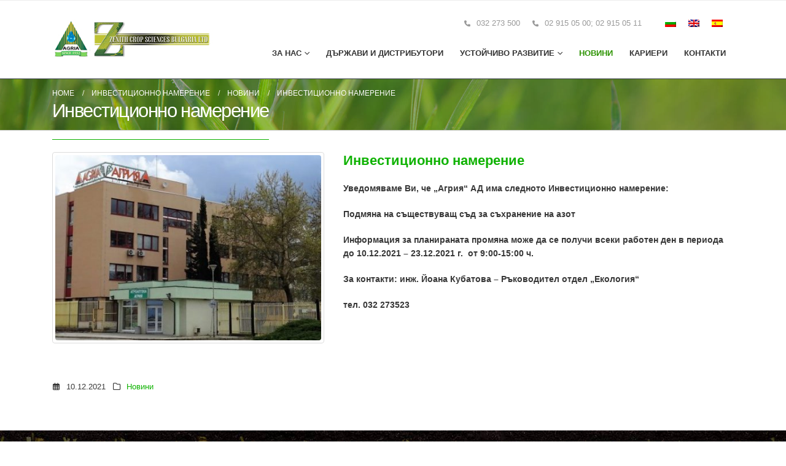

--- FILE ---
content_type: text/html; charset=UTF-8
request_url: https://agria-zenithcropsciences.com/2021/12/10/%D0%B8%D0%BD%D0%B2%D0%B5%D1%81%D1%82%D0%B8%D1%86%D0%B8%D0%BE%D0%BD%D0%BD%D0%BE-%D0%BD%D0%B0%D0%BC%D0%B5%D1%80%D0%B5%D0%BD%D0%B8%D0%B5-5/
body_size: 16394
content:
<!DOCTYPE html><html class=""  lang="bg-BG" prefix="og: http://ogp.me/ns# fb: http://ogp.me/ns/fb#"><head><script data-no-optimize="1">var litespeed_docref=sessionStorage.getItem("litespeed_docref");litespeed_docref&&(Object.defineProperty(document,"referrer",{get:function(){return litespeed_docref}}),sessionStorage.removeItem("litespeed_docref"));</script> <meta http-equiv="X-UA-Compatible" content="IE=edge" /><meta http-equiv="Content-Type" content="text/html; charset=UTF-8" /><meta name="viewport" content="width=device-width, initial-scale=1, minimum-scale=1" /><link rel="profile" href="https://gmpg.org/xfn/11" /><link rel="pingback" href="https://agria-zenithcropsciences.com/xmlrpc.php" /><title>Инвестиционно намерение &#8211; АГРИЯ АД</title><meta name='robots' content='max-image-preview:large' /><link rel="alternate" hreflang="bg" href="https://agria-zenithcropsciences.com/2021/12/10/%d0%b8%d0%bd%d0%b2%d0%b5%d1%81%d1%82%d0%b8%d1%86%d0%b8%d0%be%d0%bd%d0%bd%d0%be-%d0%bd%d0%b0%d0%bc%d0%b5%d1%80%d0%b5%d0%bd%d0%b8%d0%b5-5/" /><link rel="alternate" hreflang="x-default" href="https://agria-zenithcropsciences.com/2021/12/10/%d0%b8%d0%bd%d0%b2%d0%b5%d1%81%d1%82%d0%b8%d1%86%d0%b8%d0%be%d0%bd%d0%bd%d0%be-%d0%bd%d0%b0%d0%bc%d0%b5%d1%80%d0%b5%d0%bd%d0%b8%d0%b5-5/" /><link rel='dns-prefetch' href='//www.googletagmanager.com' /><link rel="alternate" type="application/rss+xml" title="АГРИЯ АД &raquo; Поток" href="https://agria-zenithcropsciences.com/feed/" /><link rel="alternate" type="application/rss+xml" title="АГРИЯ АД &raquo; поток за коментари" href="https://agria-zenithcropsciences.com/comments/feed/" /><link rel="alternate" type="application/rss+xml" title="АГРИЯ АД &raquo; поток за коментари на Инвестиционно намерение" href="https://agria-zenithcropsciences.com/2021/12/10/%d0%b8%d0%bd%d0%b2%d0%b5%d1%81%d1%82%d0%b8%d1%86%d0%b8%d0%be%d0%bd%d0%bd%d0%be-%d0%bd%d0%b0%d0%bc%d0%b5%d1%80%d0%b5%d0%bd%d0%b8%d0%b5-5/feed/" /><link rel="alternate" title="oEmbed (JSON)" type="application/json+oembed" href="https://agria-zenithcropsciences.com/wp-json/oembed/1.0/embed?url=https%3A%2F%2Fagria-zenithcropsciences.com%2F2021%2F12%2F10%2F%25d0%25b8%25d0%25bd%25d0%25b2%25d0%25b5%25d1%2581%25d1%2582%25d0%25b8%25d1%2586%25d0%25b8%25d0%25be%25d0%25bd%25d0%25bd%25d0%25be-%25d0%25bd%25d0%25b0%25d0%25bc%25d0%25b5%25d1%2580%25d0%25b5%25d0%25bd%25d0%25b8%25d0%25b5-5%2F" /><link rel="alternate" title="oEmbed (XML)" type="text/xml+oembed" href="https://agria-zenithcropsciences.com/wp-json/oembed/1.0/embed?url=https%3A%2F%2Fagria-zenithcropsciences.com%2F2021%2F12%2F10%2F%25d0%25b8%25d0%25bd%25d0%25b2%25d0%25b5%25d1%2581%25d1%2582%25d0%25b8%25d1%2586%25d0%25b8%25d0%25be%25d0%25bd%25d0%25bd%25d0%25be-%25d0%25bd%25d0%25b0%25d0%25bc%25d0%25b5%25d1%2580%25d0%25b5%25d0%25bd%25d0%25b8%25d0%25b5-5%2F&#038;format=xml" /><link rel="shortcut icon" href="//agria-zenithcropsciences.com/wp-content/uploads/2017/05/agria-fav.png" type="image/x-icon" /><link rel="apple-touch-icon" href="" /><link rel="apple-touch-icon" sizes="120x120" href="" /><link rel="apple-touch-icon" sizes="76x76" href="" /><link rel="apple-touch-icon" sizes="152x152" href="" /><meta name="twitter:card" content="summary_large_image"><meta property="twitter:title" content="Инвестиционно намерение"/><meta property="og:title" content="Инвестиционно намерение"/><meta property="og:type" content="website"/><meta property="og:url" content="https://agria-zenithcropsciences.com/2021/12/10/%d0%b8%d0%bd%d0%b2%d0%b5%d1%81%d1%82%d0%b8%d1%86%d0%b8%d0%be%d0%bd%d0%bd%d0%be-%d0%bd%d0%b0%d0%bc%d0%b5%d1%80%d0%b5%d0%bd%d0%b8%d0%b5-5/"/><meta property="og:site_name" content="АГРИЯ АД"/><meta property="og:description" content="Уведомяваме Ви, че „Агрия“ АД има следното Инвестиционно намерение: Подмяна на съществуващ съд за съхранение на азот Информация за планираната промяна може да се получи всеки работен ден в периода до 10.12.2021 - 23.12.2021 г.  от 9:00-15:00 ч. За контакти: инж. Йоана Кубатова - Ръководител&hellip;"/><meta property="og:image" content="https://agria-zenithcropsciences.com/wp-content/uploads/2018/11/logo-agr-zen.jpg"/><style id='wp-img-auto-sizes-contain-inline-css'>img:is([sizes=auto i],[sizes^="auto," i]){contain-intrinsic-size:3000px 1500px}
/*# sourceURL=wp-img-auto-sizes-contain-inline-css */</style><link data-optimized="2" rel="stylesheet" href="https://agria-zenithcropsciences.com/wp-content/litespeed/css/ad2dd79ba1a83eb0528867eb5084f2ea.css?ver=8d1ac" /><style id='global-styles-inline-css'>:root{--wp--preset--aspect-ratio--square: 1;--wp--preset--aspect-ratio--4-3: 4/3;--wp--preset--aspect-ratio--3-4: 3/4;--wp--preset--aspect-ratio--3-2: 3/2;--wp--preset--aspect-ratio--2-3: 2/3;--wp--preset--aspect-ratio--16-9: 16/9;--wp--preset--aspect-ratio--9-16: 9/16;--wp--preset--color--black: #000000;--wp--preset--color--cyan-bluish-gray: #abb8c3;--wp--preset--color--white: #ffffff;--wp--preset--color--pale-pink: #f78da7;--wp--preset--color--vivid-red: #cf2e2e;--wp--preset--color--luminous-vivid-orange: #ff6900;--wp--preset--color--luminous-vivid-amber: #fcb900;--wp--preset--color--light-green-cyan: #7bdcb5;--wp--preset--color--vivid-green-cyan: #00d084;--wp--preset--color--pale-cyan-blue: #8ed1fc;--wp--preset--color--vivid-cyan-blue: #0693e3;--wp--preset--color--vivid-purple: #9b51e0;--wp--preset--color--primary: var(--porto-primary-color);--wp--preset--color--secondary: var(--porto-secondary-color);--wp--preset--color--tertiary: var(--porto-tertiary-color);--wp--preset--color--quaternary: var(--porto-quaternary-color);--wp--preset--color--dark: var(--porto-dark-color);--wp--preset--color--light: var(--porto-light-color);--wp--preset--color--primary-hover: var(--porto-primary-light-5);--wp--preset--gradient--vivid-cyan-blue-to-vivid-purple: linear-gradient(135deg,rgb(6,147,227) 0%,rgb(155,81,224) 100%);--wp--preset--gradient--light-green-cyan-to-vivid-green-cyan: linear-gradient(135deg,rgb(122,220,180) 0%,rgb(0,208,130) 100%);--wp--preset--gradient--luminous-vivid-amber-to-luminous-vivid-orange: linear-gradient(135deg,rgb(252,185,0) 0%,rgb(255,105,0) 100%);--wp--preset--gradient--luminous-vivid-orange-to-vivid-red: linear-gradient(135deg,rgb(255,105,0) 0%,rgb(207,46,46) 100%);--wp--preset--gradient--very-light-gray-to-cyan-bluish-gray: linear-gradient(135deg,rgb(238,238,238) 0%,rgb(169,184,195) 100%);--wp--preset--gradient--cool-to-warm-spectrum: linear-gradient(135deg,rgb(74,234,220) 0%,rgb(151,120,209) 20%,rgb(207,42,186) 40%,rgb(238,44,130) 60%,rgb(251,105,98) 80%,rgb(254,248,76) 100%);--wp--preset--gradient--blush-light-purple: linear-gradient(135deg,rgb(255,206,236) 0%,rgb(152,150,240) 100%);--wp--preset--gradient--blush-bordeaux: linear-gradient(135deg,rgb(254,205,165) 0%,rgb(254,45,45) 50%,rgb(107,0,62) 100%);--wp--preset--gradient--luminous-dusk: linear-gradient(135deg,rgb(255,203,112) 0%,rgb(199,81,192) 50%,rgb(65,88,208) 100%);--wp--preset--gradient--pale-ocean: linear-gradient(135deg,rgb(255,245,203) 0%,rgb(182,227,212) 50%,rgb(51,167,181) 100%);--wp--preset--gradient--electric-grass: linear-gradient(135deg,rgb(202,248,128) 0%,rgb(113,206,126) 100%);--wp--preset--gradient--midnight: linear-gradient(135deg,rgb(2,3,129) 0%,rgb(40,116,252) 100%);--wp--preset--font-size--small: 13px;--wp--preset--font-size--medium: 20px;--wp--preset--font-size--large: 36px;--wp--preset--font-size--x-large: 42px;--wp--preset--spacing--20: 0.44rem;--wp--preset--spacing--30: 0.67rem;--wp--preset--spacing--40: 1rem;--wp--preset--spacing--50: 1.5rem;--wp--preset--spacing--60: 2.25rem;--wp--preset--spacing--70: 3.38rem;--wp--preset--spacing--80: 5.06rem;--wp--preset--shadow--natural: 6px 6px 9px rgba(0, 0, 0, 0.2);--wp--preset--shadow--deep: 12px 12px 50px rgba(0, 0, 0, 0.4);--wp--preset--shadow--sharp: 6px 6px 0px rgba(0, 0, 0, 0.2);--wp--preset--shadow--outlined: 6px 6px 0px -3px rgb(255, 255, 255), 6px 6px rgb(0, 0, 0);--wp--preset--shadow--crisp: 6px 6px 0px rgb(0, 0, 0);}:where(.is-layout-flex){gap: 0.5em;}:where(.is-layout-grid){gap: 0.5em;}body .is-layout-flex{display: flex;}.is-layout-flex{flex-wrap: wrap;align-items: center;}.is-layout-flex > :is(*, div){margin: 0;}body .is-layout-grid{display: grid;}.is-layout-grid > :is(*, div){margin: 0;}:where(.wp-block-columns.is-layout-flex){gap: 2em;}:where(.wp-block-columns.is-layout-grid){gap: 2em;}:where(.wp-block-post-template.is-layout-flex){gap: 1.25em;}:where(.wp-block-post-template.is-layout-grid){gap: 1.25em;}.has-black-color{color: var(--wp--preset--color--black) !important;}.has-cyan-bluish-gray-color{color: var(--wp--preset--color--cyan-bluish-gray) !important;}.has-white-color{color: var(--wp--preset--color--white) !important;}.has-pale-pink-color{color: var(--wp--preset--color--pale-pink) !important;}.has-vivid-red-color{color: var(--wp--preset--color--vivid-red) !important;}.has-luminous-vivid-orange-color{color: var(--wp--preset--color--luminous-vivid-orange) !important;}.has-luminous-vivid-amber-color{color: var(--wp--preset--color--luminous-vivid-amber) !important;}.has-light-green-cyan-color{color: var(--wp--preset--color--light-green-cyan) !important;}.has-vivid-green-cyan-color{color: var(--wp--preset--color--vivid-green-cyan) !important;}.has-pale-cyan-blue-color{color: var(--wp--preset--color--pale-cyan-blue) !important;}.has-vivid-cyan-blue-color{color: var(--wp--preset--color--vivid-cyan-blue) !important;}.has-vivid-purple-color{color: var(--wp--preset--color--vivid-purple) !important;}.has-black-background-color{background-color: var(--wp--preset--color--black) !important;}.has-cyan-bluish-gray-background-color{background-color: var(--wp--preset--color--cyan-bluish-gray) !important;}.has-white-background-color{background-color: var(--wp--preset--color--white) !important;}.has-pale-pink-background-color{background-color: var(--wp--preset--color--pale-pink) !important;}.has-vivid-red-background-color{background-color: var(--wp--preset--color--vivid-red) !important;}.has-luminous-vivid-orange-background-color{background-color: var(--wp--preset--color--luminous-vivid-orange) !important;}.has-luminous-vivid-amber-background-color{background-color: var(--wp--preset--color--luminous-vivid-amber) !important;}.has-light-green-cyan-background-color{background-color: var(--wp--preset--color--light-green-cyan) !important;}.has-vivid-green-cyan-background-color{background-color: var(--wp--preset--color--vivid-green-cyan) !important;}.has-pale-cyan-blue-background-color{background-color: var(--wp--preset--color--pale-cyan-blue) !important;}.has-vivid-cyan-blue-background-color{background-color: var(--wp--preset--color--vivid-cyan-blue) !important;}.has-vivid-purple-background-color{background-color: var(--wp--preset--color--vivid-purple) !important;}.has-black-border-color{border-color: var(--wp--preset--color--black) !important;}.has-cyan-bluish-gray-border-color{border-color: var(--wp--preset--color--cyan-bluish-gray) !important;}.has-white-border-color{border-color: var(--wp--preset--color--white) !important;}.has-pale-pink-border-color{border-color: var(--wp--preset--color--pale-pink) !important;}.has-vivid-red-border-color{border-color: var(--wp--preset--color--vivid-red) !important;}.has-luminous-vivid-orange-border-color{border-color: var(--wp--preset--color--luminous-vivid-orange) !important;}.has-luminous-vivid-amber-border-color{border-color: var(--wp--preset--color--luminous-vivid-amber) !important;}.has-light-green-cyan-border-color{border-color: var(--wp--preset--color--light-green-cyan) !important;}.has-vivid-green-cyan-border-color{border-color: var(--wp--preset--color--vivid-green-cyan) !important;}.has-pale-cyan-blue-border-color{border-color: var(--wp--preset--color--pale-cyan-blue) !important;}.has-vivid-cyan-blue-border-color{border-color: var(--wp--preset--color--vivid-cyan-blue) !important;}.has-vivid-purple-border-color{border-color: var(--wp--preset--color--vivid-purple) !important;}.has-vivid-cyan-blue-to-vivid-purple-gradient-background{background: var(--wp--preset--gradient--vivid-cyan-blue-to-vivid-purple) !important;}.has-light-green-cyan-to-vivid-green-cyan-gradient-background{background: var(--wp--preset--gradient--light-green-cyan-to-vivid-green-cyan) !important;}.has-luminous-vivid-amber-to-luminous-vivid-orange-gradient-background{background: var(--wp--preset--gradient--luminous-vivid-amber-to-luminous-vivid-orange) !important;}.has-luminous-vivid-orange-to-vivid-red-gradient-background{background: var(--wp--preset--gradient--luminous-vivid-orange-to-vivid-red) !important;}.has-very-light-gray-to-cyan-bluish-gray-gradient-background{background: var(--wp--preset--gradient--very-light-gray-to-cyan-bluish-gray) !important;}.has-cool-to-warm-spectrum-gradient-background{background: var(--wp--preset--gradient--cool-to-warm-spectrum) !important;}.has-blush-light-purple-gradient-background{background: var(--wp--preset--gradient--blush-light-purple) !important;}.has-blush-bordeaux-gradient-background{background: var(--wp--preset--gradient--blush-bordeaux) !important;}.has-luminous-dusk-gradient-background{background: var(--wp--preset--gradient--luminous-dusk) !important;}.has-pale-ocean-gradient-background{background: var(--wp--preset--gradient--pale-ocean) !important;}.has-electric-grass-gradient-background{background: var(--wp--preset--gradient--electric-grass) !important;}.has-midnight-gradient-background{background: var(--wp--preset--gradient--midnight) !important;}.has-small-font-size{font-size: var(--wp--preset--font-size--small) !important;}.has-medium-font-size{font-size: var(--wp--preset--font-size--medium) !important;}.has-large-font-size{font-size: var(--wp--preset--font-size--large) !important;}.has-x-large-font-size{font-size: var(--wp--preset--font-size--x-large) !important;}
/*# sourceURL=global-styles-inline-css */</style><style id='classic-theme-styles-inline-css'>/*! This file is auto-generated */
.wp-block-button__link{color:#fff;background-color:#32373c;border-radius:9999px;box-shadow:none;text-decoration:none;padding:calc(.667em + 2px) calc(1.333em + 2px);font-size:1.125em}.wp-block-file__button{background:#32373c;color:#fff;text-decoration:none}
/*# sourceURL=/wp-includes/css/classic-themes.min.css */</style><style id='woocommerce-inline-inline-css'>.woocommerce form .form-row .required { visibility: visible; }
/*# sourceURL=woocommerce-inline-inline-css */</style><style id='porto-style-inline-css'>.side-header-narrow-bar-logo{max-width:170px}#header,.sticky-header .header-main.sticky{border-top:1px solid #ededed}@media (min-width:992px){}.page-top .page-title-wrap{line-height:0}.page-top .page-title:not(.b-none):after{content:'';position:absolute;width:100%;left:0;border-bottom:1px solid var(--porto-primary-color);bottom:-13px}#login-form-popup{max-width:480px}.product-summary-wrap .description{font-size:14px}.single-product .product-summary-wrap .description p{color:#494949;font-size:14px;line-height:27px}.page-top.page-header-1 .page-title{border-bottom:medium none;margin-bottom:-15px;padding-bottom:16px}.single-product .product-summary-wrap .price{border-top:0 !important}.single-product .product_meta{border-top:0 !important}.wpml-ls-legacy-list-horizontal{display:inline-block}h2{margin:0 0 1px}@media (max-width:1023px){.logos-mobile .vc_column_container>.vc_column-inner{width:50% !important;float:left !important}}.thumb-info .thumb-info-type{background-color:#0eb200 !important;border-radius:2px !important;display:inline-block !important;float:left !important;font-size:12px !important;font-weight:400 !important;letter-spacing:0 !important;margin:8px -2px -15px -2px !important;padding:2px 9px !important;text-transform:none !important;opacity:1 !important}.thumb-info .thumb-info-title{-webkit-transition:all 0.3s;-moz-transition:all 0.3s;transition:all 0.3s;background:rgba(23,23,23,0.8) !important;bottom:10% !important;color:#fff !important;font-size:18px !important;font-weight:700 !important;left:0 !important;letter-spacing:-1px !important;padding:9px 11px 9px !important;position:absolute !important;text-shadow:1px 1px 1px rgba(0,0,0,0.2) !important;text-transform:uppercase !important;z-index:2 !important;max-width:90% !important;top:auto !important;transform:none !important}.products .product-category .thumb-info-title{width:auto !important}.products .product-category .thumb-info-wrapper:after{background:rgba(27,27,23,0.0) !important;z-index:1;opacity:1}.thumb-info:hover img{-webkit-transform:scale(1.1,1.1) !important;-moz-transform:scale(1.1,1.1) !important;-ms-transform:scale(1.1,1.1) !important;-o-transform:scale(1.1,1.1) !important;transform:scale(1.1,1.1) !important}.thumb-info img{-webkit-transition:all 0.3s ease !important;-moz-transition:all 0.3s ease !important;transition:all 0.3s ease !important}ul.products h3.woocommerce-loop-product__title{font-family:'Istok Web' !important;font-weight:300 !important;font-size:22px !important;line-height:28px !important;letter-spacing:0 !important}.add-links-wrap{display:none}h5{font-family:Istok Web !important;font-weight:600 !important;font-size:14px !important;line-height:18px !important;letter-spacing:0 !important;color:#1d2127 !important}.home-intro{background-color:#171717;overflow:hidden !important;position:relative !important;padding:20px 0;text-align:left}.home-intro p strong{color:#fff;display:block;font-size:1.3em;font-weight:300;padding-bottom:5px}.home-intro p em{font-family:Bad Script;color:#0eb200;font-size:1.6em}.home-intro p{color:#999;display:inline-block;padding-top:10px;font-size:1.15em;font-weight:300;max-width:800px;line-height:24px}.home-intro .get-started{margin-top:15px;margin-bottom:15px;position:relative;text-align:right}.home-intro .learn-more{display:inline-block;white-space:nowrap;vertical-align:middle;margin-left:15px}.home-intro .get-started .btn{position:relative}.home-intro .get-started a{color:#fff;padding:10px 16px;font-size:18px;line-height:1.333333}.home-intro .get-started a:not(.btn){color:#383838}@media not all,only screen and (min-resolution:1.5dppx),only screen and (min-resolution:144dpi){#header .logo .standard-logo,#header.sticky-header .logo .sticky-logo{display:inline-block !important}}#header.sticky-header .logo{display:inline-block !important}
/*# sourceURL=porto-style-inline-css */</style> <script type="litespeed/javascript" data-src="https://agria-zenithcropsciences.com/wp-includes/js/jquery/jquery.min.js" id="jquery-core-js"></script> <script id="wc-add-to-cart-js-extra" type="litespeed/javascript">var wc_add_to_cart_params={"ajax_url":"/wp-admin/admin-ajax.php","wc_ajax_url":"/?wc-ajax=%%endpoint%%","i18n_view_cart":"\u041f\u0440\u0435\u0433\u043b\u0435\u0434 \u043d\u0430 \u043a\u043e\u043b\u0438\u0447\u043a\u0430\u0442\u0430","cart_url":"https://agria-zenithcropsciences.com","is_cart":"","cart_redirect_after_add":"no"}</script> <script id="wc-cart-fragments-js-extra" type="litespeed/javascript">var wc_cart_fragments_params={"ajax_url":"/wp-admin/admin-ajax.php","wc_ajax_url":"/?wc-ajax=%%endpoint%%","cart_hash_key":"wc_cart_hash_5a7a3ba545a16e18c1cf5d9750fb3d3f","fragment_name":"wc_fragments_5a7a3ba545a16e18c1cf5d9750fb3d3f","request_timeout":"15000"}</script> 
 <script type="litespeed/javascript" data-src="https://www.googletagmanager.com/gtag/js?id=GT-NBXG3TVP" id="google_gtagjs-js"></script> <script id="google_gtagjs-js-after" type="litespeed/javascript">window.dataLayer=window.dataLayer||[];function gtag(){dataLayer.push(arguments)}
gtag("set","linker",{"domains":["agria-zenithcropsciences.com"]});gtag("js",new Date());gtag("set","developer_id.dZTNiMT",!0);gtag("config","GT-NBXG3TVP");window._googlesitekit=window._googlesitekit||{};window._googlesitekit.throttledEvents=[];window._googlesitekit.gtagEvent=(name,data)=>{var key=JSON.stringify({name,data});if(!!window._googlesitekit.throttledEvents[key]){return}window._googlesitekit.throttledEvents[key]=!0;setTimeout(()=>{delete window._googlesitekit.throttledEvents[key]},5);gtag("event",name,{...data,event_source:"site-kit"})}</script> <script></script><link rel="https://api.w.org/" href="https://agria-zenithcropsciences.com/wp-json/" /><link rel="alternate" title="JSON" type="application/json" href="https://agria-zenithcropsciences.com/wp-json/wp/v2/posts/7495" /><link rel="canonical" href="https://agria-zenithcropsciences.com/2021/12/10/%d0%b8%d0%bd%d0%b2%d0%b5%d1%81%d1%82%d0%b8%d1%86%d0%b8%d0%be%d0%bd%d0%bd%d0%be-%d0%bd%d0%b0%d0%bc%d0%b5%d1%80%d0%b5%d0%bd%d0%b8%d0%b5-5/" /><meta name="generator" content="WPML ver:4.8.6 stt:7,1,2;" /><meta name="generator" content="Site Kit by Google 1.168.0" /> <script id="webfont-queue" type="litespeed/javascript">WebFontConfig={google:{families:['Istok+Web:400,500,600,700,800','Bad+Script:400,700','Playfair+Display:400,700','Open+Sans:400','Oswald:400,600,700']}};(function(d){var wf=d.createElement('script'),s=d.scripts[d.scripts.length-1];wf.src='https://agria-zenithcropsciences.com/wp-content/themes/porto/js/libs/webfont.js';wf.async=!0;s.parentNode.insertBefore(wf,s)})(document)</script> <noscript><style>.woocommerce-product-gallery{ opacity: 1 !important; }</style></noscript><meta name="generator" content="Powered by WPBakery Page Builder - drag and drop page builder for WordPress."/><meta name="generator" content="Powered by Slider Revolution 6.7.38 - responsive, Mobile-Friendly Slider Plugin for WordPress with comfortable drag and drop interface." /> <script type="litespeed/javascript">function setREVStartSize(e){window.RSIW=window.RSIW===undefined?window.innerWidth:window.RSIW;window.RSIH=window.RSIH===undefined?window.innerHeight:window.RSIH;try{var pw=document.getElementById(e.c).parentNode.offsetWidth,newh;pw=pw===0||isNaN(pw)||(e.l=="fullwidth"||e.layout=="fullwidth")?window.RSIW:pw;e.tabw=e.tabw===undefined?0:parseInt(e.tabw);e.thumbw=e.thumbw===undefined?0:parseInt(e.thumbw);e.tabh=e.tabh===undefined?0:parseInt(e.tabh);e.thumbh=e.thumbh===undefined?0:parseInt(e.thumbh);e.tabhide=e.tabhide===undefined?0:parseInt(e.tabhide);e.thumbhide=e.thumbhide===undefined?0:parseInt(e.thumbhide);e.mh=e.mh===undefined||e.mh==""||e.mh==="auto"?0:parseInt(e.mh,0);if(e.layout==="fullscreen"||e.l==="fullscreen")
newh=Math.max(e.mh,window.RSIH);else{e.gw=Array.isArray(e.gw)?e.gw:[e.gw];for(var i in e.rl)if(e.gw[i]===undefined||e.gw[i]===0)e.gw[i]=e.gw[i-1];e.gh=e.el===undefined||e.el===""||(Array.isArray(e.el)&&e.el.length==0)?e.gh:e.el;e.gh=Array.isArray(e.gh)?e.gh:[e.gh];for(var i in e.rl)if(e.gh[i]===undefined||e.gh[i]===0)e.gh[i]=e.gh[i-1];var nl=new Array(e.rl.length),ix=0,sl;e.tabw=e.tabhide>=pw?0:e.tabw;e.thumbw=e.thumbhide>=pw?0:e.thumbw;e.tabh=e.tabhide>=pw?0:e.tabh;e.thumbh=e.thumbhide>=pw?0:e.thumbh;for(var i in e.rl)nl[i]=e.rl[i]<window.RSIW?0:e.rl[i];sl=nl[0];for(var i in nl)if(sl>nl[i]&&nl[i]>0){sl=nl[i];ix=i}
var m=pw>(e.gw[ix]+e.tabw+e.thumbw)?1:(pw-(e.tabw+e.thumbw))/(e.gw[ix]);newh=(e.gh[ix]*m)+(e.tabh+e.thumbh)}
var el=document.getElementById(e.c);if(el!==null&&el)el.style.height=newh+"px";el=document.getElementById(e.c+"_wrapper");if(el!==null&&el){el.style.height=newh+"px";el.style.display="block"}}catch(e){console.log("Failure at Presize of Slider:"+e)}}</script> <noscript><style>.wpb_animate_when_almost_visible { opacity: 1; }</style></noscript><style id='rs-plugin-settings-inline-css'>#rs-demo-id {}
/*# sourceURL=rs-plugin-settings-inline-css */</style></head><body data-rsssl=1 class="wp-singular post-template-default single single-post postid-7495 single-format-standard wp-embed-responsive wp-theme-porto theme-porto woocommerce-no-js porto-rounded porto-breadcrumbs-bb login-popup full blog-1 wpb-js-composer js-comp-ver-8.7.2 vc_responsive"><div class="page-wrapper"><div class="header-wrapper"><header id="header" class="header-corporate header-10"><div class="header-main header-body" style="top: 0px;"><div class="header-container container"><div class="header-left"><div class="logo">
<a aria-label="Site Logo" href="https://agria-zenithcropsciences.com/" title="АГРИЯ АД - "  rel="home">
<img data-lazyloaded="1" src="[data-uri]" class="img-responsive standard-logo retina-logo" width="262" height="80" data-src="//agria-zenithcropsciences.com/wp-content/uploads/2018/11/logo-agr-zen.jpg" alt="АГРИЯ АД" />	</a></div></div><div class="header-right"><div class="header-right-top"><div class="header-contact"><ul class="nav nav-pills nav-top"><li class="phone">
<span><i class="fa fa-phone"></i>  032 273 500</span></li><li class="phone">
<span><i class="fa fa-phone"></i> 02 915 05 00; 02 915 05 11</span></li></ul></div><div class="wpml-ls-statics-shortcode_actions wpml-ls wpml-ls-legacy-list-horizontal"><ul role="menu"><li class="wpml-ls-slot-shortcode_actions wpml-ls-item wpml-ls-item-bg wpml-ls-current-language wpml-ls-first-item wpml-ls-item-legacy-list-horizontal" role="none">
<a href="https://agria-zenithcropsciences.com/2021/12/10/%d0%b8%d0%bd%d0%b2%d0%b5%d1%81%d1%82%d0%b8%d1%86%d0%b8%d0%be%d0%bd%d0%bd%d0%be-%d0%bd%d0%b0%d0%bc%d0%b5%d1%80%d0%b5%d0%bd%d0%b8%d0%b5-5/" class="wpml-ls-link" role="menuitem" >
<img data-lazyloaded="1" src="[data-uri]" width="18" height="12" class="wpml-ls-flag" data-src="https://agria-zenithcropsciences.com/wp-content/plugins/sitepress-multilingual-cms/res/flags/bg.png"
alt="Български"
width=18
height=12
/></a></li><li class="wpml-ls-slot-shortcode_actions wpml-ls-item wpml-ls-item-en wpml-ls-item-legacy-list-horizontal" role="none">
<a href="https://agria-zenithcropsciences.com/en/" class="wpml-ls-link" role="menuitem"  aria-label="Switch to Английски" title="Switch to Английски" >
<img data-lazyloaded="1" src="[data-uri]" width="18" height="12" class="wpml-ls-flag" data-src="https://agria-zenithcropsciences.com/wp-content/plugins/sitepress-multilingual-cms/res/flags/en.png"
alt="Английски"
width=18
height=12
/></a></li><li class="wpml-ls-slot-shortcode_actions wpml-ls-item wpml-ls-item-es wpml-ls-last-item wpml-ls-item-legacy-list-horizontal" role="none">
<a href="https://agria-zenithcropsciences.com/es/" class="wpml-ls-link" role="menuitem"  aria-label="Switch to Испански" title="Switch to Испански" >
<img data-lazyloaded="1" src="[data-uri]" width="18" height="12" class="wpml-ls-flag" data-src="https://agria-zenithcropsciences.com/wp-content/plugins/sitepress-multilingual-cms/res/flags/es.png"
alt="Испански"
width=18
height=12
/></a></li></ul></div><div class="searchform-popup advanced-search-layout search-rounded"><a  class="search-toggle" role="button" aria-label="Search Toggle" href="#"><i class="porto-icon-magnifier"></i><span class="search-text">Search</span></a></div></div><div class="header-right-bottom"><div id="main-menu"><ul id="menu-main-menu" class="main-menu mega-menu show-arrow"><li id="nav-menu-item-692" class="menu-item menu-item-type-post_type menu-item-object-page menu-item-has-children has-sub narrow"><a href="https://agria-zenithcropsciences.com/%d0%b7%d0%b0-%d0%bd%d0%b0%d1%81/">За нас</a><div class="popup"><div class="inner" style=""><ul class="sub-menu porto-narrow-sub-menu"><li id="nav-menu-item-694" class="menu-item menu-item-type-post_type menu-item-object-page" data-cols="1"><a href="https://agria-zenithcropsciences.com/%d0%b8%d1%81%d1%82%d0%be%d1%80%d0%b8%d1%8f/">История</a></li><li id="nav-menu-item-693" class="menu-item menu-item-type-post_type menu-item-object-page" data-cols="1"><a href="https://agria-zenithcropsciences.com/%d0%bd%d0%b0%d1%88%d0%b0%d1%82%d0%b0-%d0%bc%d0%b8%d1%81%d0%b8%d1%8f/">Нашата мисия</a></li><li id="nav-menu-item-8738" class="menu-item menu-item-type-post_type menu-item-object-page" data-cols="1"><a href="https://agria-zenithcropsciences.com/%d0%b7%d0%b0-%d0%bd%d0%b0%d1%81/%d1%82%d1%8a%d1%80%d0%b3%d0%be%d0%b2%d1%81%d0%ba%d0%b8-%d0%b5%d0%ba%d0%b8%d0%bf-%d0%b2%d1%8a%d1%82%d1%80%d0%b5%d1%88%d0%b5%d0%bd-%d0%bf%d0%b0%d0%b7%d0%b0%d1%80/">Търговски екип Вътрешен пазар</a></li><li id="nav-menu-item-2405" class="menu-item menu-item-type-post_type menu-item-object-page" data-cols="1"><a href="https://agria-zenithcropsciences.com/2402-2/">Политика за поверителност на данните</a></li><li id="nav-menu-item-1642" class="menu-item menu-item-type-post_type menu-item-object-page" data-cols="1"><a href="https://agria-zenithcropsciences.com/%d1%84%d0%b8%d0%bd%d0%b0%d0%bd%d1%81%d0%be%d0%b2%d0%b8-%d0%b4%d0%b0%d0%bd%d0%bd%d0%b8/">Финансови данни</a></li><li id="nav-menu-item-8276" class="menu-item menu-item-type-post_type menu-item-object-page" data-cols="1"><a href="https://agria-zenithcropsciences.com/%d0%bf%d0%be%d0%b4%d0%b0%d0%b2%d0%b0%d0%bd%d0%b5-%d0%bd%d0%b0-%d1%81%d0%b8%d0%b3%d0%bd%d0%b0%d0%bb%d0%b8-%d0%b7%d0%b0-%d0%bd%d0%b0%d1%80%d1%83%d1%88%d0%b5%d0%bd%d0%b8%d1%8f/">Подаване на сигнали за нарушения</a></li></ul></div></div></li><li id="nav-menu-item-3602" class="menu-item menu-item-type-post_type menu-item-object-page narrow"><a href="https://agria-zenithcropsciences.com/%d0%b4%d1%8a%d1%80%d0%b6%d0%b0%d0%b2%d0%b8-%d0%b8-%d0%b4%d0%b8%d1%81%d1%82%d1%80%d0%b8%d0%b1%d1%83%d1%82%d0%be%d1%80%d0%b8/">Държави и дистрибутори</a></li><li id="nav-menu-item-1048" class="menu-item menu-item-type-post_type menu-item-object-page menu-item-has-children has-sub narrow"><a href="https://agria-zenithcropsciences.com/%d1%83%d1%81%d1%82%d0%be%d0%b9%d1%87%d0%b8%d0%b2%d0%be-%d1%80%d0%b0%d0%b7%d0%b2%d0%b8%d1%82%d0%b8%d0%b5/">Устойчиво развитие</a><div class="popup"><div class="inner" style=""><ul class="sub-menu porto-narrow-sub-menu"><li id="nav-menu-item-1052" class="menu-item menu-item-type-post_type menu-item-object-page" data-cols="1"><a href="https://agria-zenithcropsciences.com/%d0%b8%d0%bd%d1%82%d0%b5%d0%b3%d1%80%d0%b8%d1%80%d0%b0%d0%bd%d0%b0-%d1%81%d0%b8%d1%81%d1%82%d0%b5%d0%bc%d0%b0-%d0%b7%d0%b0-%d1%83%d0%bf%d1%80%d0%b0%d0%b2%d0%bb%d0%b5%d0%bd%d0%b8%d0%b5/">Интегрирана система за управление</a></li><li id="nav-menu-item-1050" class="menu-item menu-item-type-post_type menu-item-object-page" data-cols="1"><a href="https://agria-zenithcropsciences.com/%d1%81%d0%b5%d0%b2%d0%b5%d0%b7%d0%be/">СЕВЕЗО</a></li><li id="nav-menu-item-1103" class="menu-item menu-item-type-post_type menu-item-object-page" data-cols="1"><a href="https://agria-zenithcropsciences.com/%d0%be%d1%82%d0%b3%d0%be%d0%b2%d0%be%d1%80%d0%bd%d0%be%d1%81%d1%82-%d0%b8-%d0%b3%d1%80%d0%b8%d0%b6%d0%b0/">Отговорност и грижа</a></li><li id="nav-menu-item-1049" class="menu-item menu-item-type-post_type menu-item-object-page" data-cols="1"><a href="https://agria-zenithcropsciences.com/%d0%ba%d0%be%d0%bc%d0%bf%d0%bb%d0%b5%d0%ba%d1%81%d0%bd%d0%be-%d1%80%d0%b0%d0%b7%d1%80%d0%b5%d1%88%d0%b8%d1%82%d0%b5%d0%bb%d0%bd%d0%be/">Комплексно разрешително</a></li><li id="nav-menu-item-1051" class="menu-item menu-item-type-post_type menu-item-object-page" data-cols="1"><a href="https://agria-zenithcropsciences.com/%d0%bb%d0%b0%d0%b1%d0%be%d1%80%d0%b0%d1%82%d0%be%d1%80%d0%b8%d1%8f/">Изпитвателна лаборатория на „Агрия“ АД</a></li></ul></div></div></li><li id="nav-menu-item-763" class="menu-item menu-item-type-taxonomy menu-item-object-category current-post-ancestor current-menu-parent current-post-parent active narrow"><a href="https://agria-zenithcropsciences.com/category/%d0%bd%d0%be%d0%b2%d0%b8%d0%bd%d0%b8/">Новини</a></li><li id="nav-menu-item-6937" class="menu-item menu-item-type-post_type menu-item-object-page narrow"><a href="https://agria-zenithcropsciences.com/%d0%ba%d0%b0%d1%80%d0%b8%d0%b5%d1%80%d0%b8/">Кариери</a></li><li id="nav-menu-item-582" class="menu-item menu-item-type-post_type menu-item-object-page narrow"><a href="https://agria-zenithcropsciences.com/%d0%ba%d0%be%d0%bd%d1%82%d0%b0%d0%ba%d1%82%d0%b8/">Контакти</a></li></ul></div>
<a class="mobile-toggle" role="button" href="#" aria-label="Mobile Menu"><i class="fas fa-bars"></i></a></div></div></div><nav id="nav-panel"><div class="container"><div class="mobile-nav-wrap"><div class="menu-wrap"><ul id="menu-main-menu-1" class="mobile-menu accordion-menu"><li id="accordion-menu-item-692" class="menu-item menu-item-type-post_type menu-item-object-page menu-item-has-children has-sub"><a href="https://agria-zenithcropsciences.com/%d0%b7%d0%b0-%d0%bd%d0%b0%d1%81/">За нас</a>
<span aria-label="Open Submenu" class="arrow" role="button"></span><ul class="sub-menu"><li id="accordion-menu-item-694" class="menu-item menu-item-type-post_type menu-item-object-page"><a href="https://agria-zenithcropsciences.com/%d0%b8%d1%81%d1%82%d0%be%d1%80%d0%b8%d1%8f/">История</a></li><li id="accordion-menu-item-693" class="menu-item menu-item-type-post_type menu-item-object-page"><a href="https://agria-zenithcropsciences.com/%d0%bd%d0%b0%d1%88%d0%b0%d1%82%d0%b0-%d0%bc%d0%b8%d1%81%d0%b8%d1%8f/">Нашата мисия</a></li><li id="accordion-menu-item-8738" class="menu-item menu-item-type-post_type menu-item-object-page"><a href="https://agria-zenithcropsciences.com/%d0%b7%d0%b0-%d0%bd%d0%b0%d1%81/%d1%82%d1%8a%d1%80%d0%b3%d0%be%d0%b2%d1%81%d0%ba%d0%b8-%d0%b5%d0%ba%d0%b8%d0%bf-%d0%b2%d1%8a%d1%82%d1%80%d0%b5%d1%88%d0%b5%d0%bd-%d0%bf%d0%b0%d0%b7%d0%b0%d1%80/">Търговски екип Вътрешен пазар</a></li><li id="accordion-menu-item-2405" class="menu-item menu-item-type-post_type menu-item-object-page"><a href="https://agria-zenithcropsciences.com/2402-2/">Политика за поверителност на данните</a></li><li id="accordion-menu-item-1642" class="menu-item menu-item-type-post_type menu-item-object-page"><a href="https://agria-zenithcropsciences.com/%d1%84%d0%b8%d0%bd%d0%b0%d0%bd%d1%81%d0%be%d0%b2%d0%b8-%d0%b4%d0%b0%d0%bd%d0%bd%d0%b8/">Финансови данни</a></li><li id="accordion-menu-item-8276" class="menu-item menu-item-type-post_type menu-item-object-page"><a href="https://agria-zenithcropsciences.com/%d0%bf%d0%be%d0%b4%d0%b0%d0%b2%d0%b0%d0%bd%d0%b5-%d0%bd%d0%b0-%d1%81%d0%b8%d0%b3%d0%bd%d0%b0%d0%bb%d0%b8-%d0%b7%d0%b0-%d0%bd%d0%b0%d1%80%d1%83%d1%88%d0%b5%d0%bd%d0%b8%d1%8f/">Подаване на сигнали за нарушения</a></li></ul></li><li id="accordion-menu-item-3602" class="menu-item menu-item-type-post_type menu-item-object-page"><a href="https://agria-zenithcropsciences.com/%d0%b4%d1%8a%d1%80%d0%b6%d0%b0%d0%b2%d0%b8-%d0%b8-%d0%b4%d0%b8%d1%81%d1%82%d1%80%d0%b8%d0%b1%d1%83%d1%82%d0%be%d1%80%d0%b8/">Държави и дистрибутори</a></li><li id="accordion-menu-item-1048" class="menu-item menu-item-type-post_type menu-item-object-page menu-item-has-children has-sub"><a href="https://agria-zenithcropsciences.com/%d1%83%d1%81%d1%82%d0%be%d0%b9%d1%87%d0%b8%d0%b2%d0%be-%d1%80%d0%b0%d0%b7%d0%b2%d0%b8%d1%82%d0%b8%d0%b5/">Устойчиво развитие</a>
<span aria-label="Open Submenu" class="arrow" role="button"></span><ul class="sub-menu"><li id="accordion-menu-item-1052" class="menu-item menu-item-type-post_type menu-item-object-page"><a href="https://agria-zenithcropsciences.com/%d0%b8%d0%bd%d1%82%d0%b5%d0%b3%d1%80%d0%b8%d1%80%d0%b0%d0%bd%d0%b0-%d1%81%d0%b8%d1%81%d1%82%d0%b5%d0%bc%d0%b0-%d0%b7%d0%b0-%d1%83%d0%bf%d1%80%d0%b0%d0%b2%d0%bb%d0%b5%d0%bd%d0%b8%d0%b5/">Интегрирана система за управление</a></li><li id="accordion-menu-item-1050" class="menu-item menu-item-type-post_type menu-item-object-page"><a href="https://agria-zenithcropsciences.com/%d1%81%d0%b5%d0%b2%d0%b5%d0%b7%d0%be/">СЕВЕЗО</a></li><li id="accordion-menu-item-1103" class="menu-item menu-item-type-post_type menu-item-object-page"><a href="https://agria-zenithcropsciences.com/%d0%be%d1%82%d0%b3%d0%be%d0%b2%d0%be%d1%80%d0%bd%d0%be%d1%81%d1%82-%d0%b8-%d0%b3%d1%80%d0%b8%d0%b6%d0%b0/">Отговорност и грижа</a></li><li id="accordion-menu-item-1049" class="menu-item menu-item-type-post_type menu-item-object-page"><a href="https://agria-zenithcropsciences.com/%d0%ba%d0%be%d0%bc%d0%bf%d0%bb%d0%b5%d0%ba%d1%81%d0%bd%d0%be-%d1%80%d0%b0%d0%b7%d1%80%d0%b5%d1%88%d0%b8%d1%82%d0%b5%d0%bb%d0%bd%d0%be/">Комплексно разрешително</a></li><li id="accordion-menu-item-1051" class="menu-item menu-item-type-post_type menu-item-object-page"><a href="https://agria-zenithcropsciences.com/%d0%bb%d0%b0%d0%b1%d0%be%d1%80%d0%b0%d1%82%d0%be%d1%80%d0%b8%d1%8f/">Изпитвателна лаборатория на „Агрия“ АД</a></li></ul></li><li id="accordion-menu-item-763" class="menu-item menu-item-type-taxonomy menu-item-object-category current-post-ancestor current-menu-parent current-post-parent active"><a href="https://agria-zenithcropsciences.com/category/%d0%bd%d0%be%d0%b2%d0%b8%d0%bd%d0%b8/">Новини</a></li><li id="accordion-menu-item-6937" class="menu-item menu-item-type-post_type menu-item-object-page"><a href="https://agria-zenithcropsciences.com/%d0%ba%d0%b0%d1%80%d0%b8%d0%b5%d1%80%d0%b8/">Кариери</a></li><li id="accordion-menu-item-582" class="menu-item menu-item-type-post_type menu-item-object-page"><a href="https://agria-zenithcropsciences.com/%d0%ba%d0%be%d0%bd%d1%82%d0%b0%d0%ba%d1%82%d0%b8/">Контакти</a></li></ul></div></div></div></nav></div></header></div><section class="page-top page-header-1"><div class="container"><div class="row"><div class="col-lg-12"><div class="breadcrumbs-wrap"><ul class="breadcrumb" itemscope itemtype="https://schema.org/BreadcrumbList"><li class="home" itemprop="itemListElement" itemscope itemtype="https://schema.org/ListItem"><a itemprop="item" href="https://agria-zenithcropsciences.com" title="Go to Home Page"><span itemprop="name">Home</span></a><meta itemprop="position" content="1" /><i class="delimiter"></i></li><li itemprop="itemListElement" itemscope itemtype="https://schema.org/ListItem"><a itemprop="item" href="https://agria-zenithcropsciences.com/2021/12/10/%d0%b8%d0%bd%d0%b2%d0%b5%d1%81%d1%82%d0%b8%d1%86%d0%b8%d0%be%d0%bd%d0%bd%d0%be-%d0%bd%d0%b0%d0%bc%d0%b5%d1%80%d0%b5%d0%bd%d0%b8%d0%b5-5/"><span itemprop="name">Инвестиционно намерение</span></a><meta itemprop="position" content="2" /><i class="delimiter"></i></li><li itemprop="itemListElement" itemscope itemtype="https://schema.org/ListItem"><a itemprop="item" href="https://agria-zenithcropsciences.com/category/%d0%bd%d0%be%d0%b2%d0%b8%d0%bd%d0%b8/"><span itemprop="name">Новини</span></a><meta itemprop="position" content="3" /><i class="delimiter"></i></li><li>Инвестиционно намерение</li></ul></div><div class="page-title-wrap"><h1 class="page-title">Инвестиционно намерение</h1></div></div></div></div></section><div id="main" class="column1 boxed"><div class="container"><div class="row main-content-wrap"><div class="main-content col-lg-12"><div id="content" role="main" class="porto-single-page"><article class="post-medium post-7495 post type-post status-publish format-standard hentry category-101"><div class="post-media"><div class="post-image single"><div class="post-slideshow porto-carousel owl-carousel has-ccols ccols-1  nav-inside nav-inside-center nav-style-2 show-nav-hover" data-plugin-options='{"nav":true}'><div><div class="img-thumbnail">
<img data-lazyloaded="1" src="[data-uri]" width="463" height="323" data-src="https://agria-zenithcropsciences.com/wp-content/uploads/2021/12/949388-1-463x323.jpg" class="owl-lazy img-responsive" alt="" decoding="async" fetchpriority="high" />													<span class="zoom" data-src="https://agria-zenithcropsciences.com/wp-content/uploads/2021/12/949388-1.jpg" data-title=""><i class="fas fa-search"></i></span></div></div></div></div></div><div class="post-content"><h2 class="entry-title">Инвестиционно намерение</h2>
<span class="vcard" style="display: none;"><span class="fn"><a href="https://agria-zenithcropsciences.com/author/alex/" title="Публикации от alex" rel="author">alex</a></span></span><span class="updated" style="display:none">2021-12-10T14:38:08+02:00</span><div class="entry-content"><p><strong>Уведомяваме Ви, че </strong><strong>„Агрия</strong><strong>“ АД има следното Инвестиционно намерение:</strong></p><p><strong>Подмяна на съществуващ съд за съхранение на азот</strong></p><p><strong>Информация за планираната промяна може да се получи всеки работен ден в периода до 10.12.2021 &#8211; 23.12.2021 г.  от 9:00-15:00 ч.</strong></p><p><strong>За контакти: инж. Йоана Кубатова &#8211; Ръководител отдел </strong><strong>„Екология</strong><strong>“ </strong></p><p><strong>тел. 032 273523</strong></p></div></div><div class="post-gap-small clearfix"></div><div class="post-meta ">
<span class="meta-date"><i class="far fa-calendar-alt"></i> 10.12.2021</span>
<span class="meta-cats">
<i class="far fa-folder"></i>
<a href="https://agria-zenithcropsciences.com/category/%d0%bd%d0%be%d0%b2%d0%b8%d0%bd%d0%b8/" rel="category tag">Новини</a>		</span></div></article></div></div><div class="sidebar-overlay"></div></div></div></div><div class="footer-wrapper"><div id="footer" class="footer footer-1"
><div class="footer-main"><div class="container"><div class="row"><div class="col-lg-4"><aside id="text-3" class="widget widget_text"><h3 class="widget-title">Агрия АД</h3><div class="textwidget">„Агрия“ АД е единственият български производител на препарати за растителна защита. Ние поставяме качеството, опазването на околната среда и безопасните и здравословни условия на труд на нашите служители сред основните си приоритети в отговор на глобалната тенденция на съвременното общество към постигане на устойчиво развитие.</div></aside></div><div class="col-lg-4"><aside id="nav_menu-3" class="widget widget_nav_menu"><h3 class="widget-title">Продукти</h3><div class="menu-%d0%bf%d1%80%d0%be%d0%b4%d1%83%d0%ba%d1%82%d0%b8-container"><ul id="menu-%d0%bf%d1%80%d0%be%d0%b4%d1%83%d0%ba%d1%82%d0%b8" class="menu"><li id="menu-item-852" class="menu-item menu-item-type-taxonomy menu-item-object-product_cat menu-item-852"><a href="https://agria-zenithcropsciences.com/produkt-kategoriya/%d0%bf%d1%80%d0%be%d0%b4%d1%83%d0%ba%d1%82%d0%b8-%d0%b1%d1%8a%d0%bb%d0%b3%d0%b0%d1%80%d0%b8%d1%8f/%d1%85%d0%b5%d1%80%d0%b1%d0%b8%d1%86%d0%b8%d0%b4%d0%b8/">Хербициди</a></li><li id="menu-item-853" class="menu-item menu-item-type-taxonomy menu-item-object-product_cat menu-item-853"><a href="https://agria-zenithcropsciences.com/produkt-kategoriya/%d0%bf%d1%80%d0%be%d0%b4%d1%83%d0%ba%d1%82%d0%b8-%d0%b1%d1%8a%d0%bb%d0%b3%d0%b0%d1%80%d0%b8%d1%8f/%d1%84%d1%83%d0%bd%d0%b3%d0%b8%d1%86%d0%b8%d0%b4%d0%b8/">Фунгициди</a></li><li id="menu-item-854" class="menu-item menu-item-type-taxonomy menu-item-object-product_cat menu-item-854"><a href="https://agria-zenithcropsciences.com/produkt-kategoriya/%d0%bf%d1%80%d0%be%d0%b4%d1%83%d0%ba%d1%82%d0%b8-%d0%b1%d1%8a%d0%bb%d0%b3%d0%b0%d1%80%d0%b8%d1%8f/%d0%b8%d0%bd%d1%81%d0%b5%d0%ba%d1%82%d0%b8%d1%86%d0%b8%d0%b4%d0%b8/">Инсектициди</a></li><li id="menu-item-855" class="menu-item menu-item-type-taxonomy menu-item-object-product_cat menu-item-855"><a href="https://agria-zenithcropsciences.com/produkt-kategoriya/%d0%bf%d1%80%d0%be%d0%b4%d1%83%d0%ba%d1%82%d0%b8-%d0%b1%d1%8a%d0%bb%d0%b3%d0%b0%d1%80%d0%b8%d1%8f/%d0%b1%d0%b8%d0%be%d1%86%d0%b8%d0%b4%d0%b8/">Биоциди</a></li></ul></div></aside></div><div class="col-lg-4"><aside id="contact-info-widget-3" class="widget contact-info"><h3 class="widget-title">Контакти</h3><div class="contact-info">
Търговско представителство<ul class="contact-details list list-icons"><li><i class="far fa-dot-circle"></i> <strong>Адрес:</strong> <span>гр. София 1408, ул. „Димитър Манов“ 75-83</span></li><li><i class="fab fa-whatsapp"></i> <strong>Телефон:</strong> <span>02 915 05 00; 02 915 05 11</span></li><li><i class="far fa-envelope"></i> <strong>Email:</strong> <span><a href="mailto:info@agria.bg">info@agria.bg</a></span></li></ul></div></aside></div></div></div></div><div class="footer-bottom"><div class="container"><div class="footer-left"></div><div class="footer-right"><span class="footer-copyright">© Агрия 2017. Всички права запазени.</span></div></div></div></div></div></div> <script type="litespeed/javascript">window.RS_MODULES=window.RS_MODULES||{};window.RS_MODULES.modules=window.RS_MODULES.modules||{};window.RS_MODULES.waiting=window.RS_MODULES.waiting||[];window.RS_MODULES.defered=!0;window.RS_MODULES.moduleWaiting=window.RS_MODULES.moduleWaiting||{};window.RS_MODULES.type='compiled'</script> <script type="speculationrules">{"prefetch":[{"source":"document","where":{"and":[{"href_matches":"/*"},{"not":{"href_matches":["/wp-*.php","/wp-admin/*","/wp-content/uploads/*","/wp-content/*","/wp-content/plugins/*","/wp-content/themes/porto/*","/*\\?(.+)"]}},{"not":{"selector_matches":"a[rel~=\"nofollow\"]"}},{"not":{"selector_matches":".no-prefetch, .no-prefetch a"}}]},"eagerness":"conservative"}]}</script> <script type="litespeed/javascript">(function(){var c=document.body.className;c=c.replace(/woocommerce-no-js/,'woocommerce-js');document.body.className=c})()</script> <script id="wp-i18n-js-after" type="litespeed/javascript">wp.i18n.setLocaleData({'text direction\u0004ltr':['ltr']})</script> <script id="contact-form-7-js-translations" type="litespeed/javascript">(function(domain,translations){var localeData=translations.locale_data[domain]||translations.locale_data.messages;localeData[""].domain=domain;wp.i18n.setLocaleData(localeData,domain)})("contact-form-7",{"translation-revision-date":"2025-05-19 14:31:45+0000","generator":"GlotPress\/4.0.1","domain":"messages","locale_data":{"messages":{"":{"domain":"messages","plural-forms":"nplurals=2; plural=n != 1;","lang":"bg"},"This contact form is placed in the wrong place.":["\u0422\u0430\u0437\u0438 \u043a\u043e\u043d\u0442\u0430\u043a\u0442\u043d\u0430 \u0444\u043e\u0440\u043c\u0430 \u0435 \u043f\u043e\u0441\u0442\u0430\u0432\u0435\u043d\u0430 \u043d\u0430 \u0433\u0440\u0435\u0448\u043d\u043e\u0442\u043e \u043c\u044f\u0441\u0442\u043e."],"Error:":["\u0413\u0440\u0435\u0448\u043a\u0430:"]}},"comment":{"reference":"includes\/js\/index.js"}})</script> <script id="contact-form-7-js-before" type="litespeed/javascript">var wpcf7={"api":{"root":"https:\/\/agria-zenithcropsciences.com\/wp-json\/","namespace":"contact-form-7\/v1"},"cached":1}</script> <script id="woocommerce-js-extra" type="litespeed/javascript">var woocommerce_params={"ajax_url":"/wp-admin/admin-ajax.php","wc_ajax_url":"/?wc-ajax=%%endpoint%%","i18n_password_show":"\u041f\u043e\u043a\u0430\u0437\u0432\u0430\u043d\u0435 \u043d\u0430 \u043f\u0430\u0440\u043e\u043b\u0430\u0442\u0430","i18n_password_hide":"\u0421\u043a\u0440\u0438\u0432\u0430\u043d\u0435 \u043d\u0430 \u043f\u0430\u0440\u043e\u043b\u0430\u0442\u0430"}</script> <script id="porto-live-search-js-extra" type="litespeed/javascript">var porto_live_search={"nonce":"b59956f8e0","sku":"SKU: ","product_tags":"Tags: "}</script> <script src="https://agria-zenithcropsciences.com/wp-content/plugins/litespeed-cache/assets/js/instant_click.min.js" id="litespeed-cache-js" defer data-wp-strategy="defer"></script> <script id="wc-order-attribution-js-extra" type="litespeed/javascript">var wc_order_attribution={"params":{"lifetime":1.0e-5,"session":30,"base64":!1,"ajaxurl":"https://agria-zenithcropsciences.com/wp-admin/admin-ajax.php","prefix":"wc_order_attribution_","allowTracking":!0},"fields":{"source_type":"current.typ","referrer":"current_add.rf","utm_campaign":"current.cmp","utm_source":"current.src","utm_medium":"current.mdm","utm_content":"current.cnt","utm_id":"current.id","utm_term":"current.trm","utm_source_platform":"current.plt","utm_creative_format":"current.fmt","utm_marketing_tactic":"current.tct","session_entry":"current_add.ep","session_start_time":"current_add.fd","session_pages":"session.pgs","session_count":"udata.vst","user_agent":"udata.uag"}}</script> <script id="googlesitekit-events-provider-woocommerce-js-before" type="litespeed/javascript">window._googlesitekit.wcdata=window._googlesitekit.wcdata||{};window._googlesitekit.wcdata.products=[];window._googlesitekit.wcdata.add_to_cart=null;window._googlesitekit.wcdata.currency="GBP";window._googlesitekit.wcdata.eventsToTrack=["add_to_cart","purchase"]</script> <script type="litespeed/javascript" data-src="https://agria-zenithcropsciences.com/wp-includes/js/imagesloaded.min.js" id="imagesloaded-js"></script> <script id="porto-theme-js-extra" type="litespeed/javascript">var js_porto_vars={"rtl":"","theme_url":"https://agria-zenithcropsciences.com/wp-content/themes/porto","ajax_url":"https://agria-zenithcropsciences.com/wp-admin/admin-ajax.php?lang=bg","cart_url":"https://agria-zenithcropsciences.com","change_logo":"","container_width":"1140","grid_gutter_width":"30","show_sticky_header":"1","show_sticky_header_tablet":"1","show_sticky_header_mobile":"1","ajax_loader_url":"//agria-zenithcropsciences.com/wp-content/themes/porto/images/ajax-loader@2x.gif","category_ajax":"1","compare_popup":"","compare_popup_title":"","prdctfltr_ajax":"","slider_loop":"1","slider_autoplay":"1","slider_autoheight":"1","slider_speed":"5000","slider_nav":"","slider_nav_hover":"1","slider_margin":"","slider_dots":"1","slider_animatein":"","slider_animateout":"","product_thumbs_count":"4","product_zoom":"","product_zoom_mobile":"1","product_image_popup":"","zoom_type":"inner","zoom_scroll":"1","zoom_lens_size":"200","zoom_lens_shape":"square","zoom_contain_lens":"1","zoom_lens_border":"1","zoom_border_color":"#888888","zoom_border":"0","screen_xl":"1170","screen_xxl":"1420","mfp_counter":"%curr% of %total%","mfp_img_error":"\u003Ca href=\"%url%\"\u003EThe image\u003C/a\u003E could not be loaded.","mfp_ajax_error":"\u003Ca href=\"%url%\"\u003EThe content\u003C/a\u003E could not be loaded.","popup_close":"Close","popup_prev":"Previous","popup_next":"Next","request_error":"The requested content cannot be loaded.\u003Cbr/\u003EPlease try again later.","loader_text":"Loading...","submenu_back":"Back","porto_nonce":"1de4ee78e2","use_skeleton_screen":[],"user_edit_pages":"","quick_access":"Click to edit this element.","goto_type":"Go To the Type Builder.","legacy_mode":"1","add_to_label":"\u0414\u043e\u0431\u0430\u0432\u044f\u043d\u0435 \u0432 \u043a\u043e\u043b\u0438\u0447\u043a\u0430\u0442\u0430","login_popup_waiting_msg":"Please wait...","wc_placeholder_img":"https://agria-zenithcropsciences.com/wp-content/uploads/woocommerce-placeholder-400x300.png","shop_filter_layout":null,"func_url":"https://agria-zenithcropsciences.com/wp-content/plugins/porto-functionality/","active_lang":"bg"}</script> <script type="litespeed/javascript" data-src="https://agria-zenithcropsciences.com/wp-content/themes/porto/js/theme.js" id="porto-theme-js"></script> <script></script><script type="litespeed/javascript">jQuery(document).ready(function(){})</script><script data-no-optimize="1">window.lazyLoadOptions=Object.assign({},{threshold:300},window.lazyLoadOptions||{});!function(t,e){"object"==typeof exports&&"undefined"!=typeof module?module.exports=e():"function"==typeof define&&define.amd?define(e):(t="undefined"!=typeof globalThis?globalThis:t||self).LazyLoad=e()}(this,function(){"use strict";function e(){return(e=Object.assign||function(t){for(var e=1;e<arguments.length;e++){var n,a=arguments[e];for(n in a)Object.prototype.hasOwnProperty.call(a,n)&&(t[n]=a[n])}return t}).apply(this,arguments)}function o(t){return e({},at,t)}function l(t,e){return t.getAttribute(gt+e)}function c(t){return l(t,vt)}function s(t,e){return function(t,e,n){e=gt+e;null!==n?t.setAttribute(e,n):t.removeAttribute(e)}(t,vt,e)}function i(t){return s(t,null),0}function r(t){return null===c(t)}function u(t){return c(t)===_t}function d(t,e,n,a){t&&(void 0===a?void 0===n?t(e):t(e,n):t(e,n,a))}function f(t,e){et?t.classList.add(e):t.className+=(t.className?" ":"")+e}function _(t,e){et?t.classList.remove(e):t.className=t.className.replace(new RegExp("(^|\\s+)"+e+"(\\s+|$)")," ").replace(/^\s+/,"").replace(/\s+$/,"")}function g(t){return t.llTempImage}function v(t,e){!e||(e=e._observer)&&e.unobserve(t)}function b(t,e){t&&(t.loadingCount+=e)}function p(t,e){t&&(t.toLoadCount=e)}function n(t){for(var e,n=[],a=0;e=t.children[a];a+=1)"SOURCE"===e.tagName&&n.push(e);return n}function h(t,e){(t=t.parentNode)&&"PICTURE"===t.tagName&&n(t).forEach(e)}function a(t,e){n(t).forEach(e)}function m(t){return!!t[lt]}function E(t){return t[lt]}function I(t){return delete t[lt]}function y(e,t){var n;m(e)||(n={},t.forEach(function(t){n[t]=e.getAttribute(t)}),e[lt]=n)}function L(a,t){var o;m(a)&&(o=E(a),t.forEach(function(t){var e,n;e=a,(t=o[n=t])?e.setAttribute(n,t):e.removeAttribute(n)}))}function k(t,e,n){f(t,e.class_loading),s(t,st),n&&(b(n,1),d(e.callback_loading,t,n))}function A(t,e,n){n&&t.setAttribute(e,n)}function O(t,e){A(t,rt,l(t,e.data_sizes)),A(t,it,l(t,e.data_srcset)),A(t,ot,l(t,e.data_src))}function w(t,e,n){var a=l(t,e.data_bg_multi),o=l(t,e.data_bg_multi_hidpi);(a=nt&&o?o:a)&&(t.style.backgroundImage=a,n=n,f(t=t,(e=e).class_applied),s(t,dt),n&&(e.unobserve_completed&&v(t,e),d(e.callback_applied,t,n)))}function x(t,e){!e||0<e.loadingCount||0<e.toLoadCount||d(t.callback_finish,e)}function M(t,e,n){t.addEventListener(e,n),t.llEvLisnrs[e]=n}function N(t){return!!t.llEvLisnrs}function z(t){if(N(t)){var e,n,a=t.llEvLisnrs;for(e in a){var o=a[e];n=e,o=o,t.removeEventListener(n,o)}delete t.llEvLisnrs}}function C(t,e,n){var a;delete t.llTempImage,b(n,-1),(a=n)&&--a.toLoadCount,_(t,e.class_loading),e.unobserve_completed&&v(t,n)}function R(i,r,c){var l=g(i)||i;N(l)||function(t,e,n){N(t)||(t.llEvLisnrs={});var a="VIDEO"===t.tagName?"loadeddata":"load";M(t,a,e),M(t,"error",n)}(l,function(t){var e,n,a,o;n=r,a=c,o=u(e=i),C(e,n,a),f(e,n.class_loaded),s(e,ut),d(n.callback_loaded,e,a),o||x(n,a),z(l)},function(t){var e,n,a,o;n=r,a=c,o=u(e=i),C(e,n,a),f(e,n.class_error),s(e,ft),d(n.callback_error,e,a),o||x(n,a),z(l)})}function T(t,e,n){var a,o,i,r,c;t.llTempImage=document.createElement("IMG"),R(t,e,n),m(c=t)||(c[lt]={backgroundImage:c.style.backgroundImage}),i=n,r=l(a=t,(o=e).data_bg),c=l(a,o.data_bg_hidpi),(r=nt&&c?c:r)&&(a.style.backgroundImage='url("'.concat(r,'")'),g(a).setAttribute(ot,r),k(a,o,i)),w(t,e,n)}function G(t,e,n){var a;R(t,e,n),a=e,e=n,(t=Et[(n=t).tagName])&&(t(n,a),k(n,a,e))}function D(t,e,n){var a;a=t,(-1<It.indexOf(a.tagName)?G:T)(t,e,n)}function S(t,e,n){var a;t.setAttribute("loading","lazy"),R(t,e,n),a=e,(e=Et[(n=t).tagName])&&e(n,a),s(t,_t)}function V(t){t.removeAttribute(ot),t.removeAttribute(it),t.removeAttribute(rt)}function j(t){h(t,function(t){L(t,mt)}),L(t,mt)}function F(t){var e;(e=yt[t.tagName])?e(t):m(e=t)&&(t=E(e),e.style.backgroundImage=t.backgroundImage)}function P(t,e){var n;F(t),n=e,r(e=t)||u(e)||(_(e,n.class_entered),_(e,n.class_exited),_(e,n.class_applied),_(e,n.class_loading),_(e,n.class_loaded),_(e,n.class_error)),i(t),I(t)}function U(t,e,n,a){var o;n.cancel_on_exit&&(c(t)!==st||"IMG"===t.tagName&&(z(t),h(o=t,function(t){V(t)}),V(o),j(t),_(t,n.class_loading),b(a,-1),i(t),d(n.callback_cancel,t,e,a)))}function $(t,e,n,a){var o,i,r=(i=t,0<=bt.indexOf(c(i)));s(t,"entered"),f(t,n.class_entered),_(t,n.class_exited),o=t,i=a,n.unobserve_entered&&v(o,i),d(n.callback_enter,t,e,a),r||D(t,n,a)}function q(t){return t.use_native&&"loading"in HTMLImageElement.prototype}function H(t,o,i){t.forEach(function(t){return(a=t).isIntersecting||0<a.intersectionRatio?$(t.target,t,o,i):(e=t.target,n=t,a=o,t=i,void(r(e)||(f(e,a.class_exited),U(e,n,a,t),d(a.callback_exit,e,n,t))));var e,n,a})}function B(e,n){var t;tt&&!q(e)&&(n._observer=new IntersectionObserver(function(t){H(t,e,n)},{root:(t=e).container===document?null:t.container,rootMargin:t.thresholds||t.threshold+"px"}))}function J(t){return Array.prototype.slice.call(t)}function K(t){return t.container.querySelectorAll(t.elements_selector)}function Q(t){return c(t)===ft}function W(t,e){return e=t||K(e),J(e).filter(r)}function X(e,t){var n;(n=K(e),J(n).filter(Q)).forEach(function(t){_(t,e.class_error),i(t)}),t.update()}function t(t,e){var n,a,t=o(t);this._settings=t,this.loadingCount=0,B(t,this),n=t,a=this,Y&&window.addEventListener("online",function(){X(n,a)}),this.update(e)}var Y="undefined"!=typeof window,Z=Y&&!("onscroll"in window)||"undefined"!=typeof navigator&&/(gle|ing|ro)bot|crawl|spider/i.test(navigator.userAgent),tt=Y&&"IntersectionObserver"in window,et=Y&&"classList"in document.createElement("p"),nt=Y&&1<window.devicePixelRatio,at={elements_selector:".lazy",container:Z||Y?document:null,threshold:300,thresholds:null,data_src:"src",data_srcset:"srcset",data_sizes:"sizes",data_bg:"bg",data_bg_hidpi:"bg-hidpi",data_bg_multi:"bg-multi",data_bg_multi_hidpi:"bg-multi-hidpi",data_poster:"poster",class_applied:"applied",class_loading:"litespeed-loading",class_loaded:"litespeed-loaded",class_error:"error",class_entered:"entered",class_exited:"exited",unobserve_completed:!0,unobserve_entered:!1,cancel_on_exit:!0,callback_enter:null,callback_exit:null,callback_applied:null,callback_loading:null,callback_loaded:null,callback_error:null,callback_finish:null,callback_cancel:null,use_native:!1},ot="src",it="srcset",rt="sizes",ct="poster",lt="llOriginalAttrs",st="loading",ut="loaded",dt="applied",ft="error",_t="native",gt="data-",vt="ll-status",bt=[st,ut,dt,ft],pt=[ot],ht=[ot,ct],mt=[ot,it,rt],Et={IMG:function(t,e){h(t,function(t){y(t,mt),O(t,e)}),y(t,mt),O(t,e)},IFRAME:function(t,e){y(t,pt),A(t,ot,l(t,e.data_src))},VIDEO:function(t,e){a(t,function(t){y(t,pt),A(t,ot,l(t,e.data_src))}),y(t,ht),A(t,ct,l(t,e.data_poster)),A(t,ot,l(t,e.data_src)),t.load()}},It=["IMG","IFRAME","VIDEO"],yt={IMG:j,IFRAME:function(t){L(t,pt)},VIDEO:function(t){a(t,function(t){L(t,pt)}),L(t,ht),t.load()}},Lt=["IMG","IFRAME","VIDEO"];return t.prototype={update:function(t){var e,n,a,o=this._settings,i=W(t,o);{if(p(this,i.length),!Z&&tt)return q(o)?(e=o,n=this,i.forEach(function(t){-1!==Lt.indexOf(t.tagName)&&S(t,e,n)}),void p(n,0)):(t=this._observer,o=i,t.disconnect(),a=t,void o.forEach(function(t){a.observe(t)}));this.loadAll(i)}},destroy:function(){this._observer&&this._observer.disconnect(),K(this._settings).forEach(function(t){I(t)}),delete this._observer,delete this._settings,delete this.loadingCount,delete this.toLoadCount},loadAll:function(t){var e=this,n=this._settings;W(t,n).forEach(function(t){v(t,e),D(t,n,e)})},restoreAll:function(){var e=this._settings;K(e).forEach(function(t){P(t,e)})}},t.load=function(t,e){e=o(e);D(t,e)},t.resetStatus=function(t){i(t)},t}),function(t,e){"use strict";function n(){e.body.classList.add("litespeed_lazyloaded")}function a(){console.log("[LiteSpeed] Start Lazy Load"),o=new LazyLoad(Object.assign({},t.lazyLoadOptions||{},{elements_selector:"[data-lazyloaded]",callback_finish:n})),i=function(){o.update()},t.MutationObserver&&new MutationObserver(i).observe(e.documentElement,{childList:!0,subtree:!0,attributes:!0})}var o,i;t.addEventListener?t.addEventListener("load",a,!1):t.attachEvent("onload",a)}(window,document);</script><script data-no-optimize="1">window.litespeed_ui_events=window.litespeed_ui_events||["mouseover","click","keydown","wheel","touchmove","touchstart"];var urlCreator=window.URL||window.webkitURL;function litespeed_load_delayed_js_force(){console.log("[LiteSpeed] Start Load JS Delayed"),litespeed_ui_events.forEach(e=>{window.removeEventListener(e,litespeed_load_delayed_js_force,{passive:!0})}),document.querySelectorAll("iframe[data-litespeed-src]").forEach(e=>{e.setAttribute("src",e.getAttribute("data-litespeed-src"))}),"loading"==document.readyState?window.addEventListener("DOMContentLoaded",litespeed_load_delayed_js):litespeed_load_delayed_js()}litespeed_ui_events.forEach(e=>{window.addEventListener(e,litespeed_load_delayed_js_force,{passive:!0})});async function litespeed_load_delayed_js(){let t=[];for(var d in document.querySelectorAll('script[type="litespeed/javascript"]').forEach(e=>{t.push(e)}),t)await new Promise(e=>litespeed_load_one(t[d],e));document.dispatchEvent(new Event("DOMContentLiteSpeedLoaded")),window.dispatchEvent(new Event("DOMContentLiteSpeedLoaded"))}function litespeed_load_one(t,e){console.log("[LiteSpeed] Load ",t);var d=document.createElement("script");d.addEventListener("load",e),d.addEventListener("error",e),t.getAttributeNames().forEach(e=>{"type"!=e&&d.setAttribute("data-src"==e?"src":e,t.getAttribute(e))});let a=!(d.type="text/javascript");!d.src&&t.textContent&&(d.src=litespeed_inline2src(t.textContent),a=!0),t.after(d),t.remove(),a&&e()}function litespeed_inline2src(t){try{var d=urlCreator.createObjectURL(new Blob([t.replace(/^(?:<!--)?(.*?)(?:-->)?$/gm,"$1")],{type:"text/javascript"}))}catch(e){d="data:text/javascript;base64,"+btoa(t.replace(/^(?:<!--)?(.*?)(?:-->)?$/gm,"$1"))}return d}</script><script data-no-optimize="1">var litespeed_vary=document.cookie.replace(/(?:(?:^|.*;\s*)_lscache_vary\s*\=\s*([^;]*).*$)|^.*$/,"");litespeed_vary||fetch("/wp-content/plugins/litespeed-cache/guest.vary.php",{method:"POST",cache:"no-cache",redirect:"follow"}).then(e=>e.json()).then(e=>{console.log(e),e.hasOwnProperty("reload")&&"yes"==e.reload&&(sessionStorage.setItem("litespeed_docref",document.referrer),window.location.reload(!0))});</script><script data-optimized="1" type="litespeed/javascript" data-src="https://agria-zenithcropsciences.com/wp-content/litespeed/js/f625e0dc1140a5f5f64ec62f461af36f.js?ver=8d1ac"></script></body></html>
<!-- Page optimized by LiteSpeed Cache @2026-01-21 18:26:52 -->

<!-- Page cached by LiteSpeed Cache 7.7 on 2026-01-21 18:26:51 -->
<!-- Guest Mode -->
<!-- QUIC.cloud UCSS in queue -->